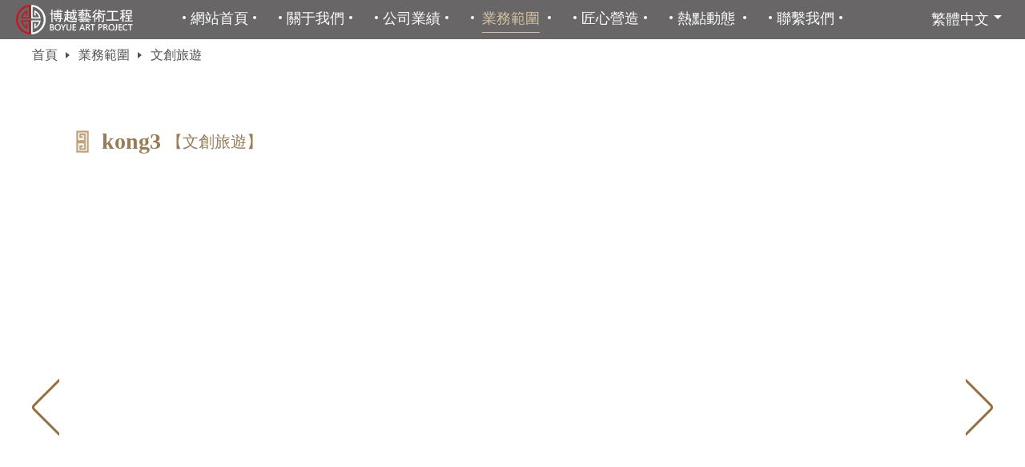

--- FILE ---
content_type: text/html; charset=utf-8
request_url: https://boyue.net.cn/Service/read/425
body_size: 3004
content:
<!DOCTYPE html>
<html lang="zh-CN">
<script>
function uaredirect(murl){
try {
if(document.getElementById("bdmark") != null){
return;
}
var urlhash = window.location.hash;
if (!urlhash.match("fromapp")){
if ((navigator.userAgent.match(/(iPhone|iPod|Android|ios|iPad|Windows Phone|adr|AliyunOS)/i))) {
location.replace(murl);
}
}
} catch(err){}
}
</script>
<script type="text/javascript">uaredirect("http://www.boyue.net.cn/wap/");</script>
<head>

    <meta charset="utf-8" />
    <meta http-equiv="X-UA-Compatible" content="IE=edge, chrome=1" />
    <meta name="renderer" content="webkit" />
    <meta name="format-detection" content="telephone=no" />
    <meta http-equiv="Content-Security-Policy" content="upgrade-insecure-requests" />
    <title>kong3-文化景区场景复原设计制作电话-全国博物馆艺术场景设计公司</title>
    <meta name="description" content="上海博越艺术工程有限公司专业承接全国主题公园设计制作,全国博物馆艺术场景设计,场景复原制作,展览馆设计制作.文化景区设计制作,展览馆设计制作,场景复原设计制作，公司电话15091161881。" />
    <meta name="keywords" content="kong3-文化景区场景复原设计制作电话-全国博物馆艺术场景设计公司" />
	<link href="/Public/Home/Images/favicon.ico" rel="SHORTCUT ICON">
    <link rel="stylesheet" href="/Public/Home/Css/style.css" />
    <script src="/Public/Home/Js/jquery.min.js"></script>
    <script src="/Public/Home/Js/lib.js"></script>
</head>

<body>
    <div class="header">
        <div class="wp">
            <div class="logo">
                <a href="/">
                    <img src="/Public/Home/Images/logo.png" alt="">
                </a>
            </div>
            <div class="nav">
                <ul>
                    <li ><a href="/" class="s1">網站首頁</a></li>
                    <li ><a href="/About" class="s1">關于我們</a></li>
                    <li ><a href="/Case" class="s1">公司業績</a></li>
                    <li class="on">
                        <a href="/Service" class="s1">業務範圍</a>
                        <div class="nav_sub1">
                            <dl>

                               
                           
                             <dd><a href="/Service/#m1" class="s2">設計規劃</a>
                                  
                                 
                    
                                    
                                                                

                                </dd><dd><a href="/Service/#m2" class="s2">藝術制景</a>
                                  
                                 
                    <div class="nav_sub2">
                                    <a href="/Service/#z1">場景復原</a><a href="/Service/#z2">微縮造景</a><a href="/Service/#z3">手繪製圖</a>
                                 </div>                               

                                </dd><dd><a href="/Service/#m3" class="s2">媒體互動</a>
                                  
                                 
                    
                                    
                                                                

                                </dd><dd><a href="/Service/#m4" class="s2">文創旅遊</a>
                                  
                                 
                    
                                    
                                                                

                                </dd>

                            </dl>
                        </div>
                    </li>
                    <li ><a href="/Inventive" class="s1">匠心營造</a></li>
                    <li ><a href="/News" class="s1">熱點動態</a>

                    <div class="nav_sub1">
                            <dl>
                                <dd><a href="/News/" class="s2">公司熱點</a></dd>
                                <dd><a href="/News/" class="s2">專業普及</a></dd>
                            </dl>
                        </div>
                    </li>
                    <li ><a href="/Contact" class="s1">聯繫我們</a></li>
                </ul>
            </div>
            <div class="lang">
                <a href="javascript:;" class="a1">繁體中文</a>
                <a href="http://www.boyue.net.cn/en/Service">English</a>
            </div>
        </div>
    </div>
    <div class="main">
        <div class="wp">
            <div class="row_a1">
                <div class="cur">
                    <a href="/">首頁</a>
                    <a href="/Service">業務範圍</a>
                    <span>文創旅遊</span>
                </div>

                
<div class="row_b1">
                   <div class="g_tit gt3">
                        <span>kong3</span>
                        <em>【文創旅遊】</em>
                    </div>
                    <div class="slick_img2">

                         <div class="item">
                            <img src="" alt="">
                         </div>

                         <div class="item">
                            
                            <img src="/Uploads/image/20200508/5eb5652a81f98.jpg" alt="">
                        </div><div class="item">
                            
                            <img src="/Uploads/image/20200508/5eb56532353d3.jpg" alt="">
                        </div>                    </div>
                    <div class="pages1">
                        <a href="/Service/read/462" class="prev">上一篇</a>

<a href="/Service/read/461" class="next">下一篇</a>
                        
                    </div>
                </div>




            </div>
        </div>
    </div>
     
    <div class="footer">
        <div class="wp">
            <div class="link">
                <a href="/Single/12">網站地圖</a>
                <a href="/Single/13">相關鏈接</a>
                <a href="/Single/14">影像授權</a>
                <a href="/Single/15">版權聲明</a>
                <a href="/Contact">聯繫我們</a>
                <a href="/About">關于我們</a>
            </div>
            <div class="copy">
                <span>©上海博越藝術工程有限公司——全国主题公园设计制作、文化景区设计制作、博物馆艺术场景设计、场景复原制作设计、展览馆设计制作公司 </span>
                <a href="https://beian.miit.gov.cn/#/Integrated/index"><span>沪ICP备09070973号</span></a>
<script type="text/javascript">document.write(unescape("%3Cspan id='cnzz_stat_icon_1278967781'%3E%3C/span%3E%3Cscript src='https://s4.cnzz.com/stat.php%3Fid%3D1278967781%26show%3Dpic' type='text/javascript'%3E%3C/script%3E"));</script>            </div>
            <div class="tel"><a href="/Contact" class="link">聯繫電話</a></div>
        </div>
    </div>
    <div class="hm-t-go-top">
        <span>返回顶部</span>
    </div>
    <link rel="stylesheet" href="/Public/Home/Css/slick.css" />
    <script src="/Public/Home/Js/slick.min.js"></script>
    <script>
        $('.banner').slick({
            dots: true,
            arrows: false,
            autoplay: false,
            customPaging: function() {
                return '';
            }
        })
        

        var video = true;
        var vid = document.getElementById("bg_video");
        
        if (video) {
            
            vid.onended  = function() {

                    $('.banner').slick('slickNext');
                    $('.banner').slick('slickPlay');
                    // vid.loop = true;
                    // vid.play();

            };

            video = false;
        }

        $('.banner').on('beforeChange', function(event, slick, currentSlide, nextSlide){

            if (nextSlide == 0) {

                vid.play();
                $('.banner').slick('slickPause');
                vid.onended  = function() {

                    $('.banner').slick('slickNext');
                    $('.banner').slick('slickPlay');

                };
            }

        });

        




        var win_w = $(window).width();

        if (win_w > 768) {
            $('.bg_video').trigger('play');
        } else {
            $('.bg_video').remove();
        }
    </script>
    <script>
        $('.slick_img1').slick({
            arrows: true,
            dots: false,
            autoplay: false,
            rows: 2,
            slidesToShow: 4,
            slidesToScroll: 4,
        });
    </script>

    <script>
        $('.slick_img2').slick({
            arrows: true,
            dots: false,
            autoplay: false
        });
    </script>
    <script>

        $('.row_yj .zl').animate({
            width: "44px"
        }, 3000);
        $('.row_yj .zr').animate({
            width: "44px"
        }, 3000);

        var stop1 = false;
        var stop2 = false;
        var w1 = $('.m_yj .box').width();
        var w2 = document.getElementsByClassName('box')[0].scrollWidth;
        var w3 = w2 - w1;
        var w4 = 1;
        setTimeout(() => {
            $('.m_yj .box').animate({scrollLeft: w3},300000,'linear');
            stop2 = true;
        }, 3200);

        $('.m_yj .box').scroll(function(e) {
            var left = $(this).scrollLeft();
            console.log();
            
            if (left == w3) {
                stop2 = false;
                stop1 = true;
            }

            w4 = w3 - left;
        });
        
        $('.yj_arrows .stop').click(function (e) { 
            e.preventDefault();

            if (stop2) {

                $(this).toggleClass('on');

                if (stop1) {

                    $('.m_yj .box').animate({scrollLeft: w3},300000 *(w4/w3),'linear');

                    stop1 = false;

                }else{

                    $('.m_yj .box').stop(true);
                    stop1 = true;
                }

            }
            
        });

        $('.yj_arrows .prev').click(function(e) {
            e.preventDefault();

            if (stop1) {

                var s1 = $('.m_yj .box').scrollLeft();

                $('.m_yj .box').animate({scrollLeft: s1 - 800}, 500,'linear');
            }

        });

        $('.yj_arrows .next').click(function(e) {
            e.preventDefault();

            if (stop1) {

                var s1 = $('.m_yj .box').scrollLeft();
                $('.m_yj .box').animate({scrollLeft: s1 + 800}, 500,'linear');

            }

        });

    </script>


</body>

</html>

--- FILE ---
content_type: text/css
request_url: https://boyue.net.cn/Public/Home/Css/style.css
body_size: 6275
content:
blockquote,body,dd,div,dl,dt,fieldset,form,h1,h2,h3,h4,h5,h6,input,li,ol,p,pre,td,textarea,th,ul{margin:0;padding:0}

table{border-collapse:collapse;border-spacing:0}

abbr,acronym,fieldset,img{border:0}

ol,ul{list-style:none}

caption,th{text-align:left}

q:after,q:before{content:''}

.clear{clear:both;display:block;overflow:hidden;visibility:hidden;width:0;height:0}

.col-c,.col-l,.col_c,.col_l,.l{float:left}

.col-r,.col_r,.r,.ul-txt li span,.ul_txt li span,dt span{float:right}

.c{clear:both}

.n,em{font-weight:400;font-style:normal}

.b{font-weight:700}

.i{font-style:italic}

.fa{font-family:Arial}

.fg{font-family:Georgia}

.ft{font-family:Tahoma}

.fl{font-family:Lucida Console}

.fs{font-family:'宋体'}

.fw{font-family:'微软雅黑'}

.tc{text-align:center}

.tr{text-align:right}

.tl{text-align:left}

.tdu{text-decoration:underline}

.tdn,.tdn:hover,a.tdl:hover{text-decoration:none}

.fc0{color:#000}

.fc3{color:#333}

.fc6{color:#666}

.fc9{color:#999}

.fcr{color:red}

.fcw{color:#fff}

.fcb{color:#00f}

.fcg{color:green}

.f0{font-size:0}

.f10{font-size:10px}

.f12{font-size:12px}

.f13{font-size:13px}

.f14{font-size:14px}

.f16{font-size:16px}

.f20{font-size:20px}

.f24{font-size:24px}

.vm{vertical-align:middle}

.vtb{vertical-align:text-bottom}

.vt{vertical-align:top}

.vn{vertical-align:-2px}

.vimg{margin-bottom:-3px}

.m0{margin:0}

.ml0{margin-left:0}

.ml5{margin-left:5px}

.ml10{margin-left:10px}

.ml20{margin-left:20px}

.mr0{margin-right:0}

.mr5{margin-right:5px}

.mr10{margin-right:10px}

.mr20{margin-right:20px}

.mt5{margin-top:5px}

.mt10{margin-top:10px}

.mt20{margin-top:20px}

.mb5{margin-bottom:5px}

.mb10{margin-bottom:10px}

.mb20{margin-bottom:20px}

.ml-1{margin-left:-1px}

.mt-1{margin-top:-1px}

.p1{padding:1px}

.pl5{padding-left:5px}

.p5{padding:5px}

.pt5{padding-top:5px}

.pr5{padding-right:5px}

.pb5{padding-bottom:5px}

.p10{padding:10px}

.pl10{padding-left:10px}

.pt10{padding-top:10px}

.pr10{padding-right:10px}

.pb10{padding-bottom:10px}

.p20{padding:20px}

.pl20{padding-left:20px}

.pt20{padding-top:20px}

.pr20{padding-right:20px}

.pb20{padding-bottom:20px}

.pr,.rel{position:relative}

.abs,.pa{position:absolute}

.dn{display:none}

.db{display:block}

.dib{-moz-inline-stack:inline-block;display:inline-block}

.di{display:inline}

.ovh{overflow:hidden}

.ovs{overflow:scroll}

.vh{visibility:hidden}

.vv{visibility:visible}

.lh14{line-height:14px}

.lh16{line-height:16px}

.lh18{line-height:18px}

.lh20{line-height:20px}

.lh22{line-height:22px}

.lh24{line-height:24px}

.fix{*zoom:1}

.fix:after,.fix:before{display:block;content:"clear";height:0;clear:both;overflow:hidden;visibility:hidden}

.z{_zoom:1}

.h1{height:1px}

.h5{height:5px}

.h,.h10{height:10px}

.h15{height:15px}

.h20{height:20px}

.h,.h1,.h10,.h15,.h20,.h5{font-size:0;line-height:0;overflow:hidden;clear:both}

body{
    font:14px/1.5 '宋体',Arial,sans-serif;color:#000;background:#fff;
    font-family: "黑体","Microsoft YaHei",微软雅黑,"PingFang SC","Hiragino Sans GB",STHeiti,sans-serif
}

a{text-decoration:none;color:#3d4c63}

*,:after,:before{margin:0;padding:0;-webkit-box-sizing:border-box;-moz-box-sizing:border-box;-o-box-sizing:border-box;box-sizing:border-box;outline:0}

a:hover{color:#3c6}

img{max-width:100%;transition:.3s;-ms-transition:.3s;-moz-transition:.3s;-webkit-transition:.3s;-o-transition:.3s}

input,select,textarea{font-size:12px;color:#444;font-family:"Microsoft Yahei",sans-serif;outline:0;-webkit-box-sizing:border-box;-moz-box-sizing:border-box;-o-box-sizing:border-box;box-sizing:border-box}

input[type=button],input[type=reset],input[type=submit],select{-webkit-appearance:none;-moz-appearance:none;appearance:none}

input[type=button],input[type=reset],input[type=submit]{cursor:pointer}

::-webkit-input-placeholder{color:#999}

::-moz-placeholder{color:#999}

::-ms-input-placeholder{color:#999}

.ani{transition:.3s;-ms-transition:.3s;-moz-transition:.3s;-webkit-transition:.3s;-o-transition:.3s}

.unselect{-moz-user-select:none;-khtml-user-select:none;-webkit-user-select:none;-o-user-select:none;user-select:none}

.wp{width:1575px;margin:0 auto}

.wp1{width:1290px;margin:0 auto}

.bdbg1{background-color:#f9f9f7}

.bdbg2{background-color:#fafaf8}

.bdbg3{background-color:#fdfdfc}

.header{position:fixed;width:100%;height:49px;left:0;top:0;z-index:99;background-color:rgba(4,0,0,.6)}

.header .wp{width:100%;height:100%}

.header .lang{position:absolute;right:50px;top:0;width:105px;height:49px;line-height:49px;overflow:hidden}

.header .lang a{display:block;height:49px;line-height:49px;overflow:hidden;font-size:18px;color:#fff;padding-left:8px;text-transform:uppercase}

.header .lang .a1{background:url(../Images/icons01-1.png) 86px 19px no-repeat}

.header .show{height:auto;overflow:visible}

.header .show a{color:#6c6b6b;background-color:#fff}

.header .show .a1{display:block;background:url(../Images/icons01.png) 86px 19px no-repeat #fff}

.logo{position:absolute;left:50px;top:0;height:100%;line-height:49px}

.logo img{display:inline-block;vertical-align:middle}

.nav{
    text-align:center;
    height:49px;
    line-height:49px;
}

.nav li{display:inline-block;margin:0 40px;position: relative;}

.nav li::after{content:'';display:inline-block;vertical-align:middle;margin-top:-6px;margin-left:10px;width:4px;height:4px;border-radius:50%;background-color:#fff}

.nav li::before{content:'';display:inline-block;vertical-align:middle;margin-top:-6px;margin-right:10px;width:4px;height:4px;border-radius:50%;background-color:#fff}

.nav .s1{display:inline-block;color:#fff;font-size:18px;height:36px;line-height:36px}

.nav .on .s1,.nav .s1:hover{color: #d6c2a2 ; border-bottom:1px solid #d6c2a2}

.nav_sub1{
    position:absolute;
    left: -1950px;
    width: 4000px;
    height:49px;line-height:49px;
    background-color:rgba(119,90,42,.5);text-align:center;display:none
}

.nav_sub1 dd{display:inline-block;margin:0 15px}

.nav_sub1 .s2{font-size:15px;color:#fff;padding-left:22px;background:url(../Images/icons16.png) left center no-repeat;
    background-size: 8px auto;
}

.nav_sub1 .s2:hover{color:#505050}

.nav_sub2{position:absolute;left:0;top:100%;width:100%;height:49px;line-height:49px;background-color:rgba(148,126,90,.5);text-align:center;display:none}

.nav_sub2 a{font-size:15px;color:#fff;padding-left:22px;margin:0 15px;background:url(../Images/icons16.png) left center no-repeat;
    background-size: 8px auto;
}

.nav_sub2 a:hover{color:#505050}

.banner .con{height:0;padding-top:46.25%;background-size:cover;background-position:50% 50%;background-repeat:no-repeat}

.banner .slick-dots{position:absolute;left:0;width:100%;bottom:42px;text-align:center;font-size:0}

.banner .slick-dots li{display:inline-block;vertical-align:middle;width:56px;height:46px;margin:0 40px;cursor:pointer;background:url(../Images/icons03.png) no-repeat;background-size:100% 100%}

.banner .slick-dots li.slick-active{background:url(../Images/icons04.png) no-repeat;background-size:100% 100%}

.banner .item{overflow:hidden;position:relative}

.banner .item .bg_video{position:absolute;left:50%;top:50%;min-width:101%;min-height:101%;transform:translate(-50%,-50%)}

.footer{padding:25px 0 30px;background-color:#030303;text-align:center;font-size:14px;color:#fff;margin-top:150px}

.footer .link{margin-bottom:8px}

.footer .link a{font-size:14px;line-height:2em;color:#fff;margin:0 30px}

.footer .link a:hover{border-bottom:1px solid #fff}

.footer .copy span{margin:0 25px}

.footer .tel{display:block;margin:15px auto 0;width:152px;height:39px;line-height:39px;color:#fff;background:url(../Images/bg01.png) no-repeat;background-size:100% 100%}
.footer .tel a{color: #FFFFFF;}
.footer .tel a:hover{border-bottom:1px solid #fff}

.cur{font-size:16px;color:#505050;padding:22px 0 72px}

.cur a{color:#505050;padding-right:15px;margin-right:7px;background:url(../Images/icons05.png) right center no-repeat}

.cur a:hover{text-decoration:underline}

.g_tit{text-align:center;font-size:34px;color:#987c55;font-family: '宋体';font-weight: bold;}

.ban_inner{height:600px;background-size:cover;background-position:50% 50%;background-repeat:no-repeat}

.m_video{display:block;width:100%;margin-bottom:120px}

.m_intro{padding:115px 0;background-color:#ececec;letter-spacing: 2px;}

.m_intro .gt1{margin-bottom:36px}

.m_intro .gt1 span{display:inline-block;vertical-align:middle;height:51px;line-height:49px;margin:0 1px}

.m_intro .gt1 .tit_l{width:27px;background:url(../Images/icons06.png) 0 center no-repeat;background-size:100% auto}

.m_intro .gt1 .tit_r{width:27px;background:url(../Images/icons07.png) 0 center no-repeat;background-size:100% auto}

.m_intro .txt{font-size:18px;color:#505050;line-height:2em;text-indent:2em}

.ul_intro{text-align:center;margin-top:70px}

.ul_intro li{display:inline-block;vertical-align:top;width:468px;height:164px;margin:0 18px;background:url(../Images/bg02.png) no-repeat;background-size:100% 100%;font-size:16px;color:#161616;line-height:1.55em;padding:25px}

.ul_intro .tit{font-size:21px;color:#000;margin-bottom:28px;white-space:nowrap;position:relative}

.ul_intro .tit::after{content:'';position:absolute;width:26px;height:2px;background-color:#161616;left:50%;bottom:-15px;margin-left:-13px}

.g_tit.gt2{margin-bottom:32px}

.g_tit.gt2 span{display:inline-block;width:279px;height:73px;line-height:73px;background:url(../Images/bg03.png) no-repeat;background-size:100% 100%}

.m_txt1{font-size:17px;color:#505050;line-height:2em;margin-bottom:44px;text-indent:2em;letter-spacing: 2px;}

.slick_img1{margin:0 55px}

.slick_img1 .item{padding:11px}

.slick_img1 .pic{height:260px;background-size:cover;background-position:50% 50%;background-repeat:no-repeat;position:relative}

.slick_img1 .slick-arrow,.slick_img2 .slick-arrow{position:absolute;cursor:pointer;font-size:0;border:none;outline:0;z-index:2;width:34px;height:75px;top:50%;margin-top:-37px}

.slick_img1 .slick-prev,.slick_img2 .slick-prev{left:-55px;background:url(../Images/prev1.png) center center no-repeat}

.slick_img1 .slick-next,.slick_img2 .slick-next{right:-55px;background:url(../Images/next1.png) center center no-repeat}

.slick_img1 .pic a{display:block;position:absolute;left:0;top:0;width:100%;height:100%;overflow:hidden;background-color:rgba(72,38,17,.8);text-align:center;font-size:18px;color:#fff;opacity:0;-o-transition:.3s;-ms-transition:.3s;-moz-transition:.3s;-webkit-transition:.3s;transition:.3s}

.slick_img1 .pic .con{position:absolute;top:50%;left:50%;width:100%;padding:15px;transform:translateX(-50%) translateY(-50%)}

.slick_img1 .pic .icon{display:block;width:30px;height:30px;margin:0 auto 10px;background:url(../Images/icons12.png) no-repeat;background-size:100% 100%}

.slick_img1 .pic:hover a{opacity:1}

.g_tit.gt3{text-align:left;margin-bottom:25px;font-size:28px}

.row_a1{margin-top:35px}

.row_b1{margin:0 55px}

.slick_img2 .item img{display:block;width:100%}

.g_tit.gt3 span{padding-left:32px;background:url(../Images/icons08.png) left center no-repeat;display:inline-block;vertical-align:middle}

.g_tit.gt3 em{font-size:20px;display:inline-block;vertical-align:middle}

.pages1{overflow:hidden;padding:15px 0}

.pages1 a{font-size:24px;color:#505050;float:left}

.pages1 .next{float:right}

.pages1 a:hover{text-decoration:underline}

.m_txt2{font-size:16px;color:#505050;line-height:2em;letter-spacing: 2px; margin-bottom:44px;text-align: justify;}

.m_txt2 img{
    display: block;
    margin: 0 auto;
}

.img_list li{margin-bottom:10px}

.img_list .pic{height:100%;background-size:cover;background-position:50% 50%;background-repeat:no-repeat}

.img_list .pic2{width:1056px;float:left}

.img_list .pic3{width:509px;float:right}

.img_list .pic4{width:780px;float:left}

.img_list .pic5{width:785px;float:right}

.article1{padding:30px 0;font-size:20px;color:#505050;line-height:1.75em}

.article1 h4{text-align:center;font-size:35px;color:#505050;font-weight:400;line-height:1.75em}

.article1 h4 span{border-bottom:2px solid #000}

.article1 img{display:block;margin:0 auto;height:auto!important}

.article1 h5{background:url(../Images/icons09.png) 14px center no-repeat;padding-left:37px;font-size:25px;font-weight:400;margin:20px 0}

.m_dongtai{overflow:hidden}

.m_dongtai .item{float:left;width:47.8%}

.m_dongtai .item:nth-child(odd){float:right}

.m_dongtai .item img{display:block;width:100%;margin-bottom:30px}

.m_dongtai h3{font-size:30px;line-height:1.8em;color:#987c55;font-weight:400;border-bottom:2px solid #987c55;margin-bottom:15px;font-family: '宋体';font-weight: bold;}

.m_dongtai .txt{font-size:18px;color:#606060;line-height:2em}

.m_dongtai .txt p{padding-left:32px;background:url(../Images/icons10.png) 0 11px no-repeat}
.m_dongtai .txt a:hover p{color: #987c55;}
.pages2{text-align:center;margin-top:35px}
.pages2 a,.pages2 input,.pages2 span{display:inline-block;vertical-align:middle;font-size:18px;color:#bfa177;margin:0 3px}

.pages2 a{width:28px;height:28px;line-height:28px;text-align: center;}

.pages2 span{height:28px;line-height:28px}

.pages2 a.on,.pages2 a:hover{color:#fff;background-color:#bfa177;border-radius:50%}

.pages2 .prev{width:15px;height:28px;background:url(../Images/prev2.png) no-repeat;background-size:100% 100%;cursor:pointer}

.pages2 .next{width:15px;height:28px;background:url(../Images/next2.png) no-repeat;background-size:100% 100%;cursor:pointer}

.pages2 .dian{margin-top:-10px;font-size:21px}

.pages2 .num{width:33px;height:23px;text-align:center;font-size:21px;border:1px solid #c3a67f}

.pages2 .btn{width:40px;height:23px;line-height:21px;text-align:center;font-size:17px;color:#bfa177;background:0 0;border:1px solid #c3a67f}

.m_about{text-align:center;font-size:16px;color:#505050;line-height:2em;letter-spacing: 2px;}

.m_about .tit{font-size:18px;color:#7a6c58;margin-bottom:45px}

.m_about .tit:after{content:'';display:inline-block;vertical-align:middle;width:36px;height:2px;background-color:#bfa177;margin-left:16px;margin-top:-2px}

.m_about .tit::before{content:'';display:inline-block;vertical-align:middle;width:36px;height:2px;background-color:#bfa177;margin-right:16px;margin-top:-2px}

.m_about .qr{display:block;margin:0 auto}

.m_about a{color:#505050}

.m_about a:hover{text-decoration:underline}

.m_about .p_tel{margin-top:5px}

#map{height:430px;margin-top:70px}

#map img{max-width:none;transition:0s;-ms-transition:0s;-moz-transition:0s;-webkit-transition:0s;-o-transition:0s}

.g_tit2{text-align:center;overflow:hidden;margin:0 66px 40px;font-family: '宋体';font-weight: bold;}

.g_tit2 span{display:inline-block;vertical-align:middle;font-size:34px;color:#987c55;width:428px;height:68px;line-height:68px;background:url(../Images/icons11.png) no-repeat;background-size:100% 100%;position:relative}

.g_tit2 span::before{content:'';position:absolute;width:1000px;height:2px;left:-1052px;top:50%;margin-top:-1px;background-color:#b39976}

.g_tit2 span::after{content:'';position:absolute;width:1000px;height:2px;right:-1052px;top:50%;margin-top:-1px;background-color:#b39976}

.row_yw1{padding-bottom:145px;background-color:#fff}

.m_txt3{font-size:17px;color:#505050;line-height:2em;text-indent:2em;margin:0 66px}

.slick_img1.mag1{margin-top:45px}

.row_yw2{padding:80px 0;background-color:#f0f0f0}

.g_tit3{overflow:hidden;margin:80px 66px 15px;font-size:24px;color:#505050;font-family: '宋体';font-weight: bold;}

.g_tit3 span{position:relative;display:inline-block;padding-left:37px;background:url(../Images/icons13.png) left center no-repeat}

.g_tit3 span::after{position:absolute;content:'';width:1600px;height:1px;background-color:#050505;top:50%;right:-1615px}

.row_yw3{padding-top:80px}

.ul_img{overflow:hidden;margin: 0 56px 140px;}

.ul_img li{float:left;width:25%;padding:10px}

.ul_img .con{position:relative;height:260px}

.ul_img .pic{height:100%;background-size:cover;background-position:50% 50%;background-repeat:no-repeat}

.ul_img .txt1{
    position:absolute;top:0;left:0;width:100%;height:540px;background-color:#252f4f;z-index:2;
    padding:50px 30px;font-size:15px;color:#fff;line-height:2.1em;
    text-indent:2em;overflow:hidden;letter-spacing: 2px;text-align: justify;}

.ul_img .txt2{position:absolute;top:0;left:0;width:656px;height:100%;background-color:#82624b;z-index:2;
    padding:50px 30px;font-size:15px;color:#fff;line-height:2.1em;text-indent:2em;overflow:hidden;letter-spacing: 2px;text-align: justify;
}

.ul_img .pic a{display:block;position:absolute;left:0;top:0;width:100%;height:100%;overflow:hidden;background-color:rgba(72,38,17,.8);text-align:center;font-size:18px;color:#fff;opacity:0;-o-transition:.3s;-ms-transition:.3s;-moz-transition:.3s;-webkit-transition:.3s;transition:.3s}

.ul_img .pic .txt{position:absolute;top:50%;left:50%;width:100%;padding:15px;transform:translateX(-50%) translateY(-50%)}

.ul_img .pic .icon{display:block;width:30px;height:30px;margin:0 auto 10px;background:url(../Images/icons12.png) no-repeat;background-size:100% 100%}

.ul_img .pic:hover a{opacity:1}



.slogan{height:60px;line-height:60px;background-color:#101010;margin-bottom:16px;text-align:center;font-size:18px;color:#fff;letter-spacing:24px}

.slogan span{
    display: inline-block;
    vertical-align: middle;
}
.slogan span::before{
    content: '';
    display: inline-block;
    vertical-align: middle;
    width: 15px;
    height: 19px;
    margin-right: 25px;
    margin-top: -7px;
    background: url(../Images/icons101.png) left center no-repeat;
}
.slogan span::after{
    content: '';
    display: inline-block;
    vertical-align: middle;
    width: 15px;
    height: 19px;
    margin-top: -7px;
    background: url(../Images/icons102.png) left center no-repeat;
}

.row_index2{height:480px;overflow:hidden}

.row_index2 .txt{float:left;height:100%;width:525px;color:#fff;background:url(../Images/bg04.png);padding:90px 65px 90px 50px}

.row_index2 .item1 .tit{font-size:32px;margin-bottom:12px;font-family: '宋体';font-weight: bold;}

.row_index2 .item1 .p1{font-size:16px;line-height:1.6em;background:url(../Images/icons14.png) left 13px no-repeat;padding-left:15px}

.row_index2 .item2{margin-top:32px;border-top:1px solid #fff;font-size:16px;line-height:1.6em;padding:15px 0}

.row_index2 .item2 .p1{background:url(../Images/icons14.png) left 11px no-repeat;padding-left:15px}

.row_index2 .pic{float:right;height:100%;width:1034px;overflow:hidden}

.row_index2 .pic img{display:block;width:100%;height:auto;min-height:100%}

.row_index1{overflow:hidden;margin-bottom:16px;margin-top:120px}

.row_index1 .col_l{width:948px}

.row_index1 .col_r{width:611px}

.gimg{position:relative;overflow:hidden}

.gimg img{display:block;width:100%;height:auto;min-height:100%}

.g_tit4{font-size:28px;color:#fff;overflow:hidden;font-family: '宋体';font-weight: bold;}

.g_tit4 span{display:inline-block;position:relative;margin:0 25px}

.g_tit4 span::before{content:'';position:absolute;width:13px;height:13px;left:-25px;top:50%;margin-top:-7px;background:url(../Images/icons15.png) no-repeat;background-size:100% 100%}

.g_tit4 span::after{content:'';position:absolute;width:13px;height:13px;right:-25px;top:50%;margin-top:-7px;background:url(../Images/icons15.png) no-repeat;background-size:100% 100%}

.gimg1{height:505px;margin-bottom:16px}

.gimg1 .g_tit4{position:absolute;left:0;top:0;width:130px;height:100%;padding:70px 15px;text-align:center;background:url(../Images/bg05.png);line-height:1.3em}

.gimg1 .g_tit4 span::before{left:50%;margin-left:-6px;top:-25px;margin-top:0}

.gimg1 .g_tit4 span::after{left:50%;top:auto;bottom:-25px;margin-top:0;margin-left:-6px}

.gimg2 .g_tit4{height:110px;line-height:110px;padding:0 70px;background:url(../Images/bg06.png);letter-spacing:5px}

.gimg3{height:355px;margin-bottom:16px}

.gimg3 .g_tit4{position:absolute;top:0;right:0;width:112px;height:100%;background:url(../Images/bg07.png);padding:70px 15px;text-align:center;line-height:1.3em}

.gimg3 .g_tit4 span::before{left:50%;margin-left:-6px;top:-25px;margin-top:0}

.gimg3 .g_tit4 span::after{left:50%;top:auto;bottom:-25px;margin-top:0;margin-left:-6px}

.gimg4{height:520px}

.gimg4 .g_tit4{position:absolute;left:0;bottom:0;width:100%;height:110px;line-height:110px;background:url(../Images/bg08.png);letter-spacing:5px;padding:0 70px}

.img_list1{overflow:hidden}

.img_list1 .item{float:left;width:316px}

.img_list1 .pic{height:260px;background-size:cover;background-position:50% 50%;background-repeat:no-repeat;position:relative}

.gimg1 a,.gimg3 a,.gimg4 a,.img_list1 .pic a{display:block;position:absolute;left:0;top:0;width:100%;height:100%;overflow:hidden;background-color:rgba(72,38,17,.8);text-align:center;font-size:17px;color:#fff;opacity:0;-o-transition:.3s;-ms-transition:.3s;-moz-transition:.3s;-webkit-transition:.3s;transition:.3s}

.gimg1 a{left:130px;width:auto;right:0}

.gimg3 a{left:0;width:auto;right:112px}

.gimg4 a{height:auto;bottom:110px}

.gimg1 .con,.gimg3 .con,.gimg4 .con,.img_list1 .pic .con{position:absolute;top:50%;left:50%;width:100%;padding:15px;transform:translateX(-50%) translateY(-50%)}

.gimg1 .icon,.gimg3 .icon,.gimg4 .icon,.img_list1 .pic .icon{display:block;width:28px;height:28px;margin:0 auto 10px;background:url(../Images/icons12.png) no-repeat;background-size:100% 100%}

.gimg1:hover a,.gimg3:hover a,.gimg4:hover a,.img_list1 .pic:hover a{opacity:1}

.hm-t-go-top{position:fixed;right:2px;bottom:2px;z-index:99998;cursor:pointer;width:40px;height:37px!important;text-align:center;white-space:normal;font-size:14px;line-height:17px;padding-top:3px;color:#fff;background:url(../Images/icons17.png) center center no-repeat #666;display:none}

.hm-t-go-top span{display:block;width:100%;height:100%;background-color:#404040;opacity:0;-o-transition:.3s;-ms-transition:.3s;-moz-transition:.3s;-webkit-transition:.3s;transition:.3s}

.hm-t-go-top:hover span{opacity:1}

.row_yj{position:relative;overflow:hidden}

.row_yj .bg{display:block;margin:0 auto}

.row_yj .zl{position:absolute;left:0;top:0;width:50%;height:100%;

    background:url(../Images/pngs01.png) right top no-repeat #f9f9f7;

    background-size:auto 100%;z-index: 2;}

.row_yj .zr{position:absolute;right:0;top:0;width:50%;height:100%;

    background:url(../Images/pngs02.png) left top no-repeat #f9f9f7;

    background-size:auto 100%;z-index: 2}

.m_yj{position:absolute;top:134px;left:100px;bottom:80px;right:100px;overflow:hidden}

.m_yj .box{

    position:absolute;

    left:0;top:0;

    right: 0;

    height:100%;

    overflow: auto;

    -ms-overflow-style: none; /* IE 10+ */

    scrollbar-width: none; /* Firefox */

}

.m_yj .box::-webkit-scrollbar {

    display: none; /* Chrome Safari */

  }

.slick_yj{

    height: 100%;

    white-space: nowrap;

    padding-left: 1375px;

}

.slick_yj .item{

    display: inline-block;

    vertical-align: top;

    margin-left: 24px;

    overflow: hidden;

    white-space: normal;

}
.slick_yj .item em{
    white-space: nowrap;
}

.m_yj.show{left:0}

.slick_yj .item.tit{

    width:40px;

    font-size:30px;
    line-height: 1.4em;

    color:#682121;

    writing-mode:vertical-lr;

    writing-mode:tb-lr;

    margin-top: -10px;

    
    margin-left: 60px;
    margin-right: 0px;

}

.slick_yj .item{font-size:18px;line-height: 1.8em; writing-mode:vertical-lr;writing-mode:tb-lr;letter-spacing: 2px;}

.slick_yj .item span{color:#fff;background-color:#682121;padding:5px 5px}

.yj_arrows{padding:20px;text-align:center}

.yj_arrows span{

    display:inline-block;vertical-align:middle;

    margin:0 50px;width:39px;

    height:52px;cursor:pointer}

.yj_arrows .prev{background:url(../Images/prev3.png) center center no-repeat;}

.yj_arrows .next{background:url(../Images/next3.png) center center no-repeat;}

.yj_arrows .stop{

    background:url(../Images/stop.png) center center no-repeat;

}

.yj_arrows .stop.on{

    background:url(../Images/stop1.png) center center no-repeat;

}

@media only screen and (max-width:1700px){

.wp{width:1200px}

.nav li{margin:0 12px}

.logo{left:20px}

.header .lang{right:20px}

.nav li::after{margin-left:6px}

.nav li::before{margin-right:6px}

.ban_inner{height:400px}

.img_list .pic2{width:700px;float:left}

.img_list .pic3{width:490px;float:right}

.img_list .pic4{width:580px;float:left}

.img_list .pic5{width:610px;float:right}

.slick_img1 .pic{height:180px}

.ul_intro li{
    width:370px;height:132px;
    font-size:14px;padding:20px;
    margin: 0px 10px;
    font-size: 13px;
}

.ul_intro .tit{font-size:18px}

.m_yj{top:100px;bottom:70px;left: 80px;right: 80px;}

.ul_img .txt1,.ul_img .txt2{
    font-size:14px;
    line-height: 1.9em;
    padding: 20px 20px;
}

.ul_img .txt2{width:469px}

.row_index1 .col_l{width:720px}

.row_index1 .col_r{width:464px}

.img_list1 .item{width:240px}

.img_list1 .pic{height:220px}

.gimg4{height:480px}

.row_index2 .txt{
    width:420px;
    padding: 50px;
}

.row_index2 .pic{width:764px}



.ul_img .con {

    height: 220px;

}



.slick_yj{

    padding-left: 1040px;

}

.slick_yj .item {

    font-size: 13px;

    writing-mode: vertical-lr;

    writing-mode: tb-lr;

}


.ul_img .txt2{

    padding: 20px 25px;

}



}

--- FILE ---
content_type: application/x-javascript
request_url: https://umini.shujupie.com/eg.js
body_size: 219
content:
window.goldlog=(window.goldlog||{});goldlog.Etag="61432ec050a34f6880b8af1ec4a4023c";goldlog.stag=1;

--- FILE ---
content_type: application/javascript
request_url: https://boyue.net.cn/Public/Home/Js/lib.js
body_size: 823
content:
$(document).ready(function($) {





    $('.header .lang .a1').click(function(e) {

        e.preventDefault();

        $(this).parent('.lang').toggleClass('show');

    });



    $('.nav li').hover(function() {

        // over

        $(this).find('.nav_sub1').stop().slideDown(200);



    }, function() {

        // out

        $(this).find('.nav_sub1').stop().slideUp(200);

    });



    $('.nav_sub1 dd').hover(function() {

        // over

        $(this).find('.nav_sub2').stop().slideDown(200);



    }, function() {

        // out

        $(this).find('.nav_sub2').stop().slideUp(200);

    });







    $(document).on('click', function() {

        $('#aside').removeClass('open');

        $('.menuBtn').removeClass('on');

    });



    $('.menu .v1').click(function() {

        if ($(this).next('div').length) {

            $(this).toggleClass('on').next('div').stop().slideToggle();

            $(this).parent('li').siblings('li').find('.v1').removeClass('on').next('div').slideUp();

            return false;

        }

    });



    // 返回顶部

    $(window).scroll(function(event) {

        /* Act on the event */

        var h = $(window).scrollTop();

        if (h > 100) {

            $('.hm-t-go-top').fadeIn();

        } else {

            $('.hm-t-go-top').fadeOut('show');

        }

    });



    $('.hm-t-go-top').click(function(event) {

        /* Act on the event */

        $('body,html').animate({

            'scrollTop': '0'

        }, 500);

    });



    // 选项卡 鼠标点击

    $(".TAB_CLICK li").click(function() {

        var tab = $(this).parent(".TAB_CLICK");

        var con = tab.attr("id");

        var on = tab.find("li").index(this);

        $(this).addClass('on').siblings(tab.find("li")).removeClass('on');

        $(con).eq(on).show().siblings(con).hide();

    });

    $('.TAB_CLICK').each(function(index, el) {

        $(this).children('li').filter(':first').trigger('click');

    });


    function positionFooter() {
        var footer = $(".footer");
        if ((($(document.body).height() + footer.outerHeight()) < $(window).height() && footer.css("position") == "fixed") || ($(document.body).height() < $(window).height() && footer.css("position") != "fixed")) {
            footer.css({
                position: "fixed",
                bottom: "0",
                width: '100%'
            });
        } else {
            footer.css({
                position: "static"
            });
        }
    }
    function stickFooter(){
        $(window).scroll(positionFooter).load(positionFooter).resize(positionFooter);
    }
    stickFooter();






})

--- FILE ---
content_type: application/x-javascript
request_url: https://umini.shujupie.com/eg.js
body_size: 219
content:
window.goldlog=(window.goldlog||{});goldlog.Etag="61432ec050a34f6880b8af1ec4a4023c";goldlog.stag=2;